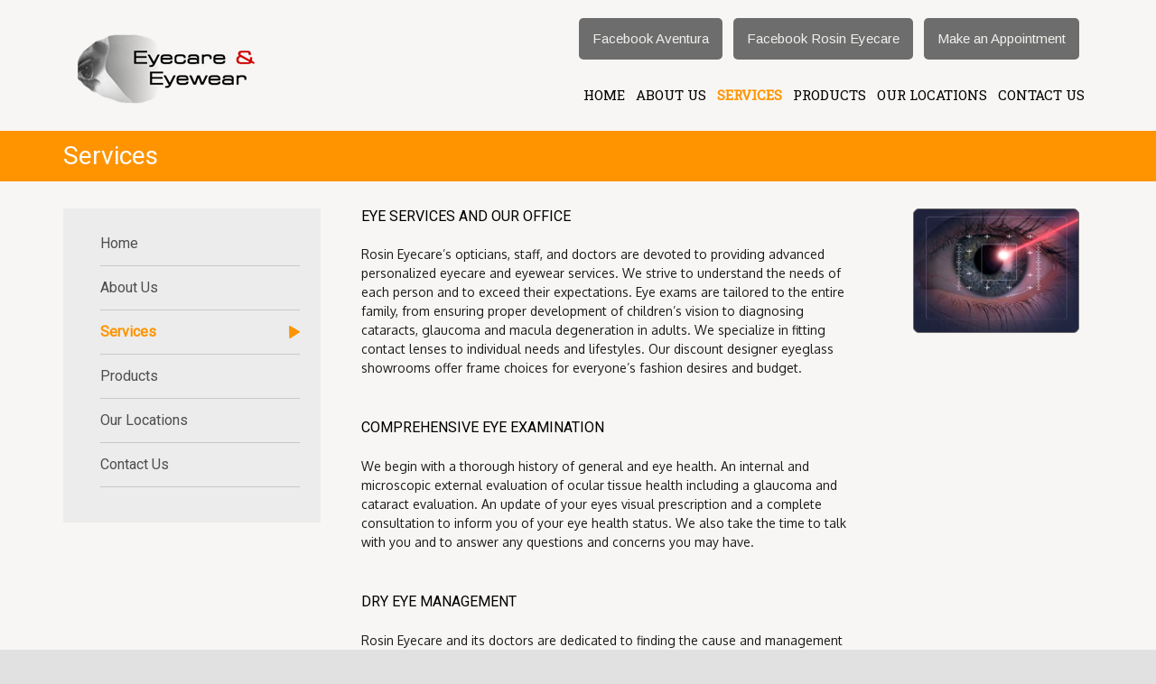

--- FILE ---
content_type: text/html; charset=UTF-8
request_url: https://eyecareandeyewear.com/services/
body_size: 7195
content:
<!DOCTYPE html>
<html lang="en-US" class="no-js">
<head >
	<meta charset="UTF-8">
	<meta name="viewport" content="width=device-width, initial-scale=1">
	<link rel="profile" href="https://gmpg.org/xfn/11">
    <link href='https://fonts.googleapis.com/css?family=Roboto+Slab' rel='stylesheet' type='text/css'>
    <link href='https://fonts.googleapis.com/css?family=Arimo' rel='stylesheet' type='text/css'>
    <link href='https://fonts.googleapis.com/css?family=Open+Sans' rel='stylesheet' type='text/css'>
    <link href='https://fonts.googleapis.com/css?family=Oxygen' rel='stylesheet' type='text/css'>
    <link href='https://fonts.googleapis.com/css?family=Roboto' rel='stylesheet' type='text/css'>
	<link rel="stylesheet" href="https://eyecareandeyewear.com/wp-content/themes/eyecare/css/bootstrap.min.css" type='text/css'>
		<script>(function(html){html.className = html.className.replace(/\bno-js\b/,'js')})(document.documentElement);</script>
<meta name='robots' content='index, follow, max-image-preview:large, max-snippet:-1, max-video-preview:-1' />
	<style>img:is([sizes="auto" i], [sizes^="auto," i]) { contain-intrinsic-size: 3000px 1500px }</style>
	
	<!-- This site is optimized with the Yoast SEO plugin v25.8 - https://yoast.com/wordpress/plugins/seo/ -->
	<title>services - Rosin Eyecare</title>
	<link rel="canonical" href="https://eyecareandeyewear.com/services/" />
	<meta name="twitter:label1" content="Est. reading time" />
	<meta name="twitter:data1" content="2 minutes" />
	<script type="application/ld+json" class="yoast-schema-graph">{"@context":"https://schema.org","@graph":[{"@type":"WebPage","@id":"https://eyecareandeyewear.com/services/","url":"https://eyecareandeyewear.com/services/","name":"services - Rosin Eyecare","isPartOf":{"@id":"https://eyecareandeyewear.com/#website"},"primaryImageOfPage":{"@id":"https://eyecareandeyewear.com/services/#primaryimage"},"image":{"@id":"https://eyecareandeyewear.com/services/#primaryimage"},"thumbnailUrl":"https://eyecareandeyewear.com/wp-content/uploads/2016/05/services_pic2.jpg","datePublished":"2016-05-02T11:25:18+00:00","dateModified":"2020-05-07T20:48:09+00:00","breadcrumb":{"@id":"https://eyecareandeyewear.com/services/#breadcrumb"},"inLanguage":"en-US","potentialAction":[{"@type":"ReadAction","target":["https://eyecareandeyewear.com/services/"]}]},{"@type":"ImageObject","inLanguage":"en-US","@id":"https://eyecareandeyewear.com/services/#primaryimage","url":"https://eyecareandeyewear.com/wp-content/uploads/2016/05/services_pic2.jpg","contentUrl":"https://eyecareandeyewear.com/wp-content/uploads/2016/05/services_pic2.jpg","width":200,"height":150},{"@type":"BreadcrumbList","@id":"https://eyecareandeyewear.com/services/#breadcrumb","itemListElement":[{"@type":"ListItem","position":1,"name":"Home","item":"https://eyecareandeyewear.com/"},{"@type":"ListItem","position":2,"name":"services"}]},{"@type":"WebSite","@id":"https://eyecareandeyewear.com/#website","url":"https://eyecareandeyewear.com/","name":"Dr Steven Wigdor Eyecare and Eyewear Offices","description":"Affordable Eye Care For All Your Familys Needs","publisher":{"@id":"https://eyecareandeyewear.com/#organization"},"potentialAction":[{"@type":"SearchAction","target":{"@type":"EntryPoint","urlTemplate":"https://eyecareandeyewear.com/?s={search_term_string}"},"query-input":{"@type":"PropertyValueSpecification","valueRequired":true,"valueName":"search_term_string"}}],"inLanguage":"en-US"},{"@type":"Organization","@id":"https://eyecareandeyewear.com/#organization","name":"Dr. Steven E. Wigdor","url":"https://eyecareandeyewear.com/","logo":{"@type":"ImageObject","inLanguage":"en-US","@id":"https://eyecareandeyewear.com/#/schema/logo/image/","url":"https://eyecareandeyewear.com/wp-content/uploads/2016/05/eyecarelogo3.jpg","contentUrl":"https://eyecareandeyewear.com/wp-content/uploads/2016/05/eyecarelogo3.jpg","width":1026,"height":1025,"caption":"Dr. Steven E. Wigdor"},"image":{"@id":"https://eyecareandeyewear.com/#/schema/logo/image/"}}]}</script>
	<!-- / Yoast SEO plugin. -->


<link rel='dns-prefetch' href='//fonts.googleapis.com' />
<link rel="alternate" type="application/rss+xml" title="Rosin Eyecare &raquo; Feed" href="https://eyecareandeyewear.com/feed/" />
<link rel="alternate" type="application/rss+xml" title="Rosin Eyecare &raquo; Comments Feed" href="https://eyecareandeyewear.com/comments/feed/" />
<script type="text/javascript">
/* <![CDATA[ */
window._wpemojiSettings = {"baseUrl":"https:\/\/s.w.org\/images\/core\/emoji\/16.0.1\/72x72\/","ext":".png","svgUrl":"https:\/\/s.w.org\/images\/core\/emoji\/16.0.1\/svg\/","svgExt":".svg","source":{"concatemoji":"https:\/\/eyecareandeyewear.com\/wp-includes\/js\/wp-emoji-release.min.js?ver=84b115acfa3f0e1cbacfec79c7de133b"}};
/*! This file is auto-generated */
!function(s,n){var o,i,e;function c(e){try{var t={supportTests:e,timestamp:(new Date).valueOf()};sessionStorage.setItem(o,JSON.stringify(t))}catch(e){}}function p(e,t,n){e.clearRect(0,0,e.canvas.width,e.canvas.height),e.fillText(t,0,0);var t=new Uint32Array(e.getImageData(0,0,e.canvas.width,e.canvas.height).data),a=(e.clearRect(0,0,e.canvas.width,e.canvas.height),e.fillText(n,0,0),new Uint32Array(e.getImageData(0,0,e.canvas.width,e.canvas.height).data));return t.every(function(e,t){return e===a[t]})}function u(e,t){e.clearRect(0,0,e.canvas.width,e.canvas.height),e.fillText(t,0,0);for(var n=e.getImageData(16,16,1,1),a=0;a<n.data.length;a++)if(0!==n.data[a])return!1;return!0}function f(e,t,n,a){switch(t){case"flag":return n(e,"\ud83c\udff3\ufe0f\u200d\u26a7\ufe0f","\ud83c\udff3\ufe0f\u200b\u26a7\ufe0f")?!1:!n(e,"\ud83c\udde8\ud83c\uddf6","\ud83c\udde8\u200b\ud83c\uddf6")&&!n(e,"\ud83c\udff4\udb40\udc67\udb40\udc62\udb40\udc65\udb40\udc6e\udb40\udc67\udb40\udc7f","\ud83c\udff4\u200b\udb40\udc67\u200b\udb40\udc62\u200b\udb40\udc65\u200b\udb40\udc6e\u200b\udb40\udc67\u200b\udb40\udc7f");case"emoji":return!a(e,"\ud83e\udedf")}return!1}function g(e,t,n,a){var r="undefined"!=typeof WorkerGlobalScope&&self instanceof WorkerGlobalScope?new OffscreenCanvas(300,150):s.createElement("canvas"),o=r.getContext("2d",{willReadFrequently:!0}),i=(o.textBaseline="top",o.font="600 32px Arial",{});return e.forEach(function(e){i[e]=t(o,e,n,a)}),i}function t(e){var t=s.createElement("script");t.src=e,t.defer=!0,s.head.appendChild(t)}"undefined"!=typeof Promise&&(o="wpEmojiSettingsSupports",i=["flag","emoji"],n.supports={everything:!0,everythingExceptFlag:!0},e=new Promise(function(e){s.addEventListener("DOMContentLoaded",e,{once:!0})}),new Promise(function(t){var n=function(){try{var e=JSON.parse(sessionStorage.getItem(o));if("object"==typeof e&&"number"==typeof e.timestamp&&(new Date).valueOf()<e.timestamp+604800&&"object"==typeof e.supportTests)return e.supportTests}catch(e){}return null}();if(!n){if("undefined"!=typeof Worker&&"undefined"!=typeof OffscreenCanvas&&"undefined"!=typeof URL&&URL.createObjectURL&&"undefined"!=typeof Blob)try{var e="postMessage("+g.toString()+"("+[JSON.stringify(i),f.toString(),p.toString(),u.toString()].join(",")+"));",a=new Blob([e],{type:"text/javascript"}),r=new Worker(URL.createObjectURL(a),{name:"wpTestEmojiSupports"});return void(r.onmessage=function(e){c(n=e.data),r.terminate(),t(n)})}catch(e){}c(n=g(i,f,p,u))}t(n)}).then(function(e){for(var t in e)n.supports[t]=e[t],n.supports.everything=n.supports.everything&&n.supports[t],"flag"!==t&&(n.supports.everythingExceptFlag=n.supports.everythingExceptFlag&&n.supports[t]);n.supports.everythingExceptFlag=n.supports.everythingExceptFlag&&!n.supports.flag,n.DOMReady=!1,n.readyCallback=function(){n.DOMReady=!0}}).then(function(){return e}).then(function(){var e;n.supports.everything||(n.readyCallback(),(e=n.source||{}).concatemoji?t(e.concatemoji):e.wpemoji&&e.twemoji&&(t(e.twemoji),t(e.wpemoji)))}))}((window,document),window._wpemojiSettings);
/* ]]> */
</script>
<style id='wp-emoji-styles-inline-css' type='text/css'>

	img.wp-smiley, img.emoji {
		display: inline !important;
		border: none !important;
		box-shadow: none !important;
		height: 1em !important;
		width: 1em !important;
		margin: 0 0.07em !important;
		vertical-align: -0.1em !important;
		background: none !important;
		padding: 0 !important;
	}
</style>
<style id='classic-theme-styles-inline-css' type='text/css'>
/*! This file is auto-generated */
.wp-block-button__link{color:#fff;background-color:#32373c;border-radius:9999px;box-shadow:none;text-decoration:none;padding:calc(.667em + 2px) calc(1.333em + 2px);font-size:1.125em}.wp-block-file__button{background:#32373c;color:#fff;text-decoration:none}
</style>
<link rel='stylesheet' id='contact-form-7-css' href='https://eyecareandeyewear.com/wp-content/plugins/contact-form-7/includes/css/styles.css?ver=6.1.1' type='text/css' media='all' />
<link rel='stylesheet' id='twentysixteen-fonts-css' href='https://fonts.googleapis.com/css?family=Merriweather%3A400%2C700%2C900%2C400italic%2C700italic%2C900italic%7CMontserrat%3A400%2C700%7CInconsolata%3A400&#038;subset=latin%2Clatin-ext' type='text/css' media='all' />
<link rel='stylesheet' id='genericons-css' href='https://eyecareandeyewear.com/wp-content/themes/eyecare/genericons/genericons.css?ver=3.4.1' type='text/css' media='all' />
<link rel='stylesheet' id='twentysixteen-style-css' href='https://eyecareandeyewear.com/wp-content/themes/eyecare/style.css?ver=84b115acfa3f0e1cbacfec79c7de133b' type='text/css' media='all' />
<!--[if lt IE 10]>
<link rel='stylesheet' id='twentysixteen-ie-css' href='https://eyecareandeyewear.com/wp-content/themes/eyecare/css/ie.css?ver=20150930' type='text/css' media='all' />
<![endif]-->
<!--[if lt IE 9]>
<link rel='stylesheet' id='twentysixteen-ie8-css' href='https://eyecareandeyewear.com/wp-content/themes/eyecare/css/ie8.css?ver=20151230' type='text/css' media='all' />
<![endif]-->
<!--[if lt IE 8]>
<link rel='stylesheet' id='twentysixteen-ie7-css' href='https://eyecareandeyewear.com/wp-content/themes/eyecare/css/ie7.css?ver=20150930' type='text/css' media='all' />
<![endif]-->
<!--[if lt IE 9]>
<script type="text/javascript" src="https://eyecareandeyewear.com/wp-content/themes/eyecare/js/html5.js?ver=3.7.3" id="twentysixteen-html5-js"></script>
<![endif]-->
<script type="text/javascript" src="https://eyecareandeyewear.com/wp-includes/js/jquery/jquery.min.js?ver=3.7.1" id="jquery-core-js"></script>
<script type="text/javascript" src="https://eyecareandeyewear.com/wp-includes/js/jquery/jquery-migrate.min.js?ver=3.4.1" id="jquery-migrate-js"></script>
<link rel="https://api.w.org/" href="https://eyecareandeyewear.com/wp-json/" /><link rel="alternate" title="JSON" type="application/json" href="https://eyecareandeyewear.com/wp-json/wp/v2/pages/8" /><link rel="EditURI" type="application/rsd+xml" title="RSD" href="https://eyecareandeyewear.com/xmlrpc.php?rsd" />

<link rel='shortlink' href='https://eyecareandeyewear.com/?p=8' />
<link rel="alternate" title="oEmbed (JSON)" type="application/json+oembed" href="https://eyecareandeyewear.com/wp-json/oembed/1.0/embed?url=https%3A%2F%2Feyecareandeyewear.com%2Fservices%2F" />
<link rel="alternate" title="oEmbed (XML)" type="text/xml+oembed" href="https://eyecareandeyewear.com/wp-json/oembed/1.0/embed?url=https%3A%2F%2Feyecareandeyewear.com%2Fservices%2F&#038;format=xml" />
<style type="text/css">.recentcomments a{display:inline !important;padding:0 !important;margin:0 !important;}</style></head>

<body data-rsssl=1 class="wp-singular page-template page-template-inner-page page-template-inner-page-php page page-id-8 wp-theme-eyecare metaslider-plugin group-blog">
<div id="page" class="site">
<div class="container clearfix">
  <div class="col-md-12 clearfix">
    <ul class="top-txt pull-right">
      <li><a href="https://www.facebook.com/EyecareAndEyewear?ref=hl" target="_blank">Facebook Aventura</a></li>
      <li><a href="https://www.facebook.com/Eyecare/?ref=hl" target="_blank">Facebook Rosin Eyecare</a></li>
      <li>  <a href="https://www.zocdoc.com/doctor/steven-wigdor-od-28363?reason_visit=98&insuranceCarrier=-1&insurancePlan=-1" target="_blank">Make an Appointment</a></li>
    </ul>
  </div>
</div>


	<div class="site-inner">
		<a class="skip-link screen-reader-text" href="#content">Skip to content</a>

		<header id="masthead" class="site-header" role="banner">
			<div class="site-header-main container">
            <div class="col-md-3 col-xs-12">
            
				<div class="site-branding">
											<div class="logo"><a href="https://eyecareandeyewear.com"><img src="https://eyecareandeyewear.com/wp-content/themes/eyecare/images/logo.png" alt=""></a></div>
																				</div><!-- .site-branding -->
                
                </div>
                <div class="col-md-9 pull-right col-xs-12">
                
                
                

									<button id="menu-toggle" class="menu-toggle">Menu</button>

					<div id="site-header-menu" class="site-header-menu">
													<nav id="site-navigation" class="main-navigation" role="navigation" aria-label="Primary Menu">
								<div class="menu-about-container"><ul id="menu-about" class="primary-menu"><li id="menu-item-23" class="menu-item menu-item-type-post_type menu-item-object-page menu-item-home menu-item-23"><a href="https://eyecareandeyewear.com/">Home</a></li>
<li id="menu-item-24" class="menu-item menu-item-type-post_type menu-item-object-page menu-item-24"><a href="https://eyecareandeyewear.com/about/">About Us</a></li>
<li id="menu-item-22" class="menu-item menu-item-type-post_type menu-item-object-page current-menu-item page_item page-item-8 current_page_item menu-item-22"><a href="https://eyecareandeyewear.com/services/" aria-current="page">services</a></li>
<li id="menu-item-21" class="menu-item menu-item-type-post_type menu-item-object-page menu-item-21"><a href="https://eyecareandeyewear.com/products/">Products</a></li>
<li id="menu-item-19" class="menu-item menu-item-type-post_type menu-item-object-page menu-item-19"><a href="https://eyecareandeyewear.com/our-locations/">Our Locations</a></li>
<li id="menu-item-18" class="menu-item menu-item-type-post_type menu-item-object-page menu-item-18"><a href="https://eyecareandeyewear.com/contact-us/">Contact Us</a></li>
</ul></div>							</nav><!-- .main-navigation -->
						
											</div><!-- .site-header-menu -->
							</div><!-- .site-header-main -->
</div>
					</header><!-- .site-header -->
<div class="banner">
<!--<img src="https://eyecareandeyewear.com/wp-content/themes/eyecare/images/banner-static.jpg" alt="Banner" title="Teeth Whitening Shop" />-->
</div>
		<div id="content" class="site-content">

<div class="page-head">
<div class="container"> <h1>services</h1> </div></div>

<div id="primary" class="content-area con-wrapper">
	<main id="main" class="site-main container inner-txt" role="main">
    
    
    <div class="col-md-3  left-box">
     <div class="menu-about-container"><ul id="menu-about-1" class="left-menus"><li class="menu-item menu-item-type-post_type menu-item-object-page menu-item-home menu-item-23"><a href="https://eyecareandeyewear.com/">Home</a></li>
<li class="menu-item menu-item-type-post_type menu-item-object-page menu-item-24"><a href="https://eyecareandeyewear.com/about/">About Us</a></li>
<li class="menu-item menu-item-type-post_type menu-item-object-page current-menu-item page_item page-item-8 current_page_item menu-item-22"><a href="https://eyecareandeyewear.com/services/" aria-current="page">services</a></li>
<li class="menu-item menu-item-type-post_type menu-item-object-page menu-item-21"><a href="https://eyecareandeyewear.com/products/">Products</a></li>
<li class="menu-item menu-item-type-post_type menu-item-object-page menu-item-19"><a href="https://eyecareandeyewear.com/our-locations/">Our Locations</a></li>
<li class="menu-item menu-item-type-post_type menu-item-object-page menu-item-18"><a href="https://eyecareandeyewear.com/contact-us/">Contact Us</a></li>
</ul></div>    </div>
    <div class="col-md-9 right-box">
		
<article id="post-8" class="post-8 page type-page status-publish has-post-thumbnail hentry">
	<header class="entry-header">
		 	</header><!-- .entry-header -->

	<div class="entry-content">
		<div class="page_post_thumb">
	<div class="post-thumbnail">
		<img width="200" height="150" src="https://eyecareandeyewear.com/wp-content/uploads/2016/05/services_pic2.jpg" class="attachment-post-thumbnail size-post-thumbnail wp-post-image" alt="" decoding="async" sizes="(max-width: 709px) 85vw, (max-width: 909px) 67vw, (max-width: 984px) 60vw, (max-width: 1362px) 62vw, 840px" />	</div><!-- .post-thumbnail -->

	                </div>	
		<div class="page_details_content"><h4>Eye Services and our Office</h4>
<p>Rosin Eyecare&#8217;s opticians, staff, and doctors are devoted to providing advanced personalized eyecare and eyewear services. We strive to understand the needs of each person and to exceed their expectations. Eye exams are tailored to the entire family, from ensuring proper development of children&#8217;s vision to diagnosing cataracts, glaucoma and macula degeneration in adults. We specialize in fitting contact lenses to individual needs and lifestyles. Our discount designer eyeglass showrooms offer frame choices for everyone&#8217;s fashion desires and budget.</p>
<h4>Comprehensive Eye Examination</h4>
<p>We begin with a thorough history of general and eye health. An internal and microscopic external evaluation of ocular tissue health including a glaucoma and cataract evaluation. An update of your eyes visual prescription and a complete consultation to inform you of your eye health status. We also take the time to talk with you and to answer any questions and concerns you may have.</p>
<h4>Dry Eye Management</h4>
<p>Rosin Eyecare and its doctors are dedicated to finding the cause and management of those afflicted with Dry Eye Disease on an individual basis. Our Keratograph 5M precisely evaluates multiple levels of tear function. Knowing the basis of your dry eye allows for a more successful treatment program. Please call our office and make an appointment for our revolutionary Dry Eye Management Workup.</p>
<h4>Latisse Eyelash Enhancer</h4>
<p>You can now grow longer, fuller, darker lashes. Latisse is the first and only prescription treatment approved by the FDA to treat inadequate or not enough eyelashes, a condition called hypotrichosis. Our doctors provide complete consultation, management and follow up services to help you obtain longer, more beautiful eyelashes. Call our office now or go to our Latisse Page for more details.</p>
<h4>Laser Vision Correction</h4>
<p>Our office specializes in laser vision correction consultations and provides pre and post-procedure follow-up care. Any questions regarding laser vision correction can be answered during the examination visit or during our free laser vision consultation.</p>
<h4>Contact Lens Services</h4>
<p>Our office specializes in fitting contact lenses of all types. We are known for taking the time to properly discuss and evaluate your individual needs. In this way, we can choose a lens from our large inventory of contact lens designs that will provide the comfort and vision you need for your distinctive life style.</p>
<h4>Medical Treatment and Surgical Co-Management</h4>
<p>At Rosin Eyecare, our doctors treat eye and lid infections, glaucoma, and many other disease processes, as well as providing Co-Managed surgical care with many area ophthalmic surgeons. Cataract, Cornea, and Collagen Crosslinking are just some of the procedures that our doctors provide Co-Management medical services for.</p>
        </div>
	</div><!-- .entry-content -->

	
</article><!-- #post-## -->
</div>
	</main><!-- .site-main -->

	
</div><!-- .content-area -->

		

</div>
<!-- .site-content -->

<div class="top-footer">
  <div class="container">
    <div class="col-md-6 col-xs-12">
      <h3>Aventura Location</h3>
      <div class="row">
        <div class="col-md-7 col-xs-12">
          <h4>17941 Biscayne Boulevard<br/>Aventura, Florida 33160<br/>(305) 931-0225</h4>
        </div>
        <div class="col-md-5 col-xs-12">
          <h5>Office Hours:</h5>
          <p>Weekdays:  9:00 AM  - 5:00 PM</p>
          <p>Thursday:  9:00 AM  - 6:00 PM</p>
          <p>Saturday:  9:00 AM  - 1:00 PM</p>
        </div>
      </div>
    </div>
    <div class="col-md-6 col-xs-12">
      <div class="row">
        <div class="col-md-5 col-xs-12">
          <p>.</p>
        </div>
      </div>
    </div>
  </div>
</div>
<footer id="colophon" class="site-footer" role="contentinfo">
  <div class="container">
    <div class="row">
      <div class="menu-about-container"><ul id="menu-about-2" class="nav-menu"><li class="menu-item menu-item-type-post_type menu-item-object-page menu-item-home menu-item-23"><a href="https://eyecareandeyewear.com/">Home</a></li>
<li class="menu-item menu-item-type-post_type menu-item-object-page menu-item-24"><a href="https://eyecareandeyewear.com/about/">About Us</a></li>
<li class="menu-item menu-item-type-post_type menu-item-object-page current-menu-item page_item page-item-8 current_page_item menu-item-22"><a href="https://eyecareandeyewear.com/services/" aria-current="page">services</a></li>
<li class="menu-item menu-item-type-post_type menu-item-object-page menu-item-21"><a href="https://eyecareandeyewear.com/products/">Products</a></li>
<li class="menu-item menu-item-type-post_type menu-item-object-page menu-item-19"><a href="https://eyecareandeyewear.com/our-locations/">Our Locations</a></li>
<li class="menu-item menu-item-type-post_type menu-item-object-page menu-item-18"><a href="https://eyecareandeyewear.com/contact-us/">Contact Us</a></li>
</ul></div>
    </div>
    
    <div class="site-info">
      
      <span class="site-title"> 
     
      <a href="https://eyecareandeyewear.com/" rel="home">
      Rosin Eyecare
      </a></span> 
     
      <!-- <a href="https://wordpress.org/">--><!--</a>-->
      
      <a >@Copyright</a>
       </div>
    <!-- .site-info --> 
  </div>
</footer>
<!-- .site-footer -->
</div>
<!-- .site-inner -->
</div>
<!-- .site -->

<script type="speculationrules">
{"prefetch":[{"source":"document","where":{"and":[{"href_matches":"\/*"},{"not":{"href_matches":["\/wp-*.php","\/wp-admin\/*","\/wp-content\/uploads\/*","\/wp-content\/*","\/wp-content\/plugins\/*","\/wp-content\/themes\/eyecare\/*","\/*\\?(.+)"]}},{"not":{"selector_matches":"a[rel~=\"nofollow\"]"}},{"not":{"selector_matches":".no-prefetch, .no-prefetch a"}}]},"eagerness":"conservative"}]}
</script>
<script type="text/javascript" src="https://eyecareandeyewear.com/wp-includes/js/dist/hooks.min.js?ver=4d63a3d491d11ffd8ac6" id="wp-hooks-js"></script>
<script type="text/javascript" src="https://eyecareandeyewear.com/wp-includes/js/dist/i18n.min.js?ver=5e580eb46a90c2b997e6" id="wp-i18n-js"></script>
<script type="text/javascript" id="wp-i18n-js-after">
/* <![CDATA[ */
wp.i18n.setLocaleData( { 'text direction\u0004ltr': [ 'ltr' ] } );
/* ]]> */
</script>
<script type="text/javascript" src="https://eyecareandeyewear.com/wp-content/plugins/contact-form-7/includes/swv/js/index.js?ver=6.1.1" id="swv-js"></script>
<script type="text/javascript" id="contact-form-7-js-before">
/* <![CDATA[ */
var wpcf7 = {
    "api": {
        "root": "https:\/\/eyecareandeyewear.com\/wp-json\/",
        "namespace": "contact-form-7\/v1"
    },
    "cached": 1
};
/* ]]> */
</script>
<script type="text/javascript" src="https://eyecareandeyewear.com/wp-content/plugins/contact-form-7/includes/js/index.js?ver=6.1.1" id="contact-form-7-js"></script>
<script type="text/javascript" src="https://eyecareandeyewear.com/wp-content/themes/eyecare/js/skip-link-focus-fix.js?ver=20151112" id="twentysixteen-skip-link-focus-fix-js"></script>
<script type="text/javascript" id="twentysixteen-script-js-extra">
/* <![CDATA[ */
var screenReaderText = {"expand":"expand child menu","collapse":"collapse child menu"};
/* ]]> */
</script>
<script type="text/javascript" src="https://eyecareandeyewear.com/wp-content/themes/eyecare/js/functions.js?ver=20151204" id="twentysixteen-script-js"></script>

</body></html>
<!--
Performance optimized by W3 Total Cache. Learn more: https://www.boldgrid.com/w3-total-cache/

Page Caching using Disk: Enhanced 
Database Caching 30/42 queries in 0.007 seconds using Disk

Served from: eyecareandeyewear.com @ 2025-08-28 16:55:04 by W3 Total Cache
-->